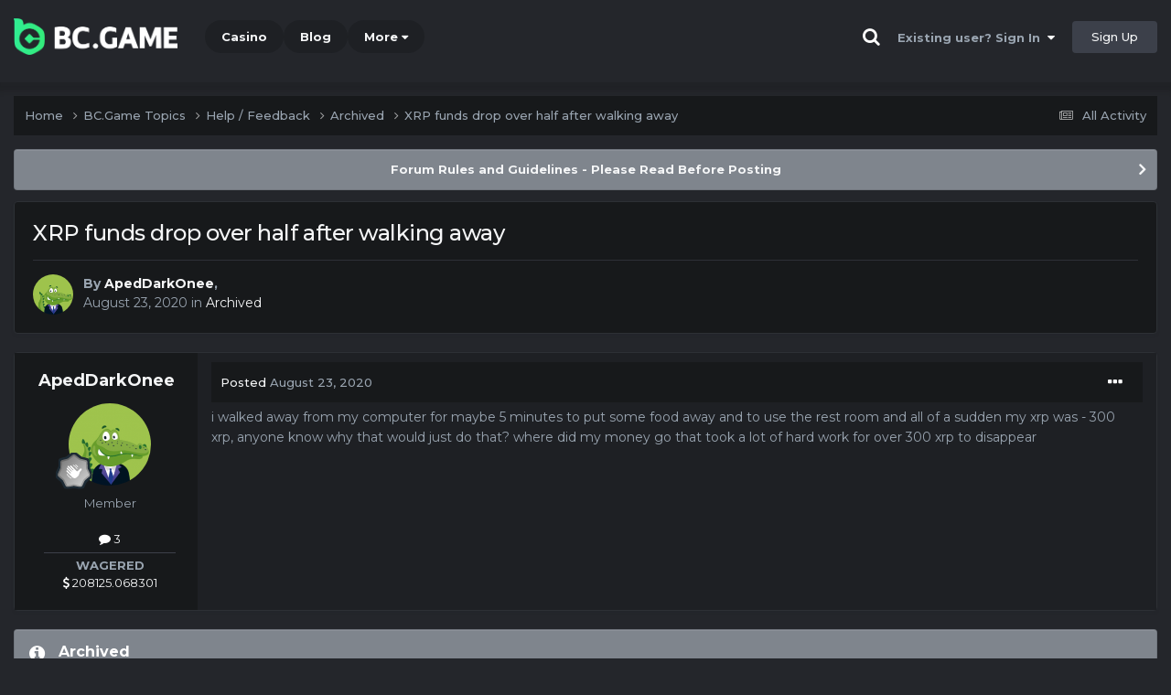

--- FILE ---
content_type: text/css
request_url: https://forum.bc.online/uploads/css_built_2/014282c6d25898081e237868e6877ecc_custom.css?v=19f4b6caf91747118518
body_size: 7670
content:
 #ipsLayout_header nav.ipsNavBar_noSubBars:after{height:0;}#ipsLayout_header nav.ipsNavBar_noSubBars, .ipsLayout_minimal #ipsLayout_header nav{margin-top:0;}.fa{color:#fff;}li a .fa{color:inherit;}.ipsMenu.ipsMenu_topCenter:before,.ipsMenu.ipsMenu_topCenter:after{border-color:#1D2A34 transparent transparent transparent}.ipsTabs_activeItem, .ipsTabs_activeItem a{color:#fff;}.ipsTabs_activeItem:hover{color:inherit;}.ipsType_veryLarge{color:inherit;}.cTemplateList li:not( .cTemplateList_activeNode ) > a:hover{background:#243441;color:#fff;}.ipsTable.ipsMatrix .ipsMatrix_subHeader{background:#243441;color:#fff;}.ipsMenu,.ipsMenu_headerBar,.ipsMenu_footerBar,.ipsMenu_title{background-color:#1D2A34;border-color:#1D2A34;}.ipsMenu_item > a:not( .ipsMenu_itemInline ), .ipsMenu_item > span:not( .ipsMenu_itemInline ){color:#fff;}.ipsMenu.ipsMenu_bottomCenter:before,.ipsMenu.ipsMenu_bottomCenter:after,.ipsMenu.ipsMenu_bottomRight:after,.ipsMenu.ipsMenu_bottomRight:before{border-color:transparent transparent #1D2A34 transparent;}ul:not( .ipsMenu_keyNav ) .ipsMenu_item:not( .ipsMenu_itemClicked ):not( .ipsMenu_itemDisabled ) a:not( .ipsMenu_itemInline ):hover, .ipsMenu_item[data-selected] a, .ipsMenu_item[data-selected] span, .ipsMenu_item.ipsMenu_hover{background-color:#202E3B;}.ipsNavBar_primary > ul > li > a{border-radius:2px;}.ipsTooltip{background-color:#000;}.ipsApp .ipsTooltip a.ipsButton{border:0 solid #000 !important;background-color:#000 !important;}.ipsType_sectionHead{color:#fff;}.ipsDataItem,hr.ipsHr{border-color:#304454;}.ipsTooltip.ipsTooltip_bottom:after{border-color:transparent transparent #000 transparent;}.ipsBreadcrumb, .ipsBreadcrumb a,footer,footer a{color:#A1BBCE!important;}.ipsTabs_panel,.ipsTabs_activeItem,.ipsType_huge{background-color:transparent;}.ipsTabs_panel a,.ipsTabs_activeItem a,.ipsType_huge a{color:#fff;}.ipsBox{border:1px solid #243441!important;}.ipsType_pageTitle{color:#fff;}.ipsUserPhoto{background-color:transparent;}.ipsBox:not( .ipsBox_transparent ):not( .ipsModerated ){background-color:#17212A;}h3.ipsType_sectionHead{color:#fff;}.ipsWidget.ipsWidget_vertical .ipsWidget_title, .ipsWidget.ipsWidget_horizontal .ipsWidget_title{color:#fff;font-weight:bold;background:#f7cf27;}.ipsDataList.ipsDataList_zebra .ipsDataItem:not( .ipsDataItem_selected ):not( .ipsModerated ):not( .ipsDataItem_new ):not( .ipsDataItem_success ):not( .ipsDataItem_warning ):not( .ipsDataItem_error ):not( .ipsDataItem_info ):not( .ipsDataItem_status ),.ipsDataList.ipsDataList_zebra .ipsDataItem:not( .ipsDataItem_selected ):not( .ipsModerated ):not( .ipsDataItem_new ):not( .ipsDataItem_success ):not( .ipsDataItem_warning ):not( .ipsDataItem_error ):not( .ipsDataItem_info ):not( .ipsDataItem_status ):nth-child(even){background-color:transparent;border-top:1px solid #304454;}#ipsLayout_footer a, #ipsLayout_footer p{color:#fff}.ipsQuote{border-width:0 0 1px 5px;border-color:#516B82;background:#243441;}.ipsQuote_citation{background-color:transparent;color:#fff;}.ipsQuote .ipsQuote_citation a{color:#fff;}.ipsButtonBar{border-bottom:1px solid #304454;}.ipsSpacer_top .ipsAreaBackground_light{background-color:#1D2A34!important;}.ipsComment:not( .ipsModerated ) .ipsComment_header,.ipsComment{background-color:#1D2A34!important;}@media screen and (min-width:979px){aside.ipsComment_author{background:#17212A;}#ipsLayout_header nav.ipsNavBar_noSubBars, .ipsLayout_minimal #ipsLayout_header nav{margin-top:-47px;margin-left:170px;z-index:0;}#ipsLayout_header header{padding-bottom:10px;}html[dir="ltr"] #elUserNav{z-index:2000;top:15px;}#elUserNav > li > a#elRegisterButton{margin-top:5px;}html[dir="ltr"] #elBackHome{padding:10px 0 2px 0;}html[dir="ltr"] #elSearch{margin-right:-15px;}#elSearchWrapper.cSearchExpanded{background-color:transparent;}html[dir="ltr"] .cPost .ipsComment_meta{background:#17212A;padding:10px;margin:10px 0 5px 0;}.ipsDataItem_lastPoster a.ipsType_break{text-overflow:ellipsis;display:inline-block;max-width:170px;overflow-wrap:inherit;}}.ipsApp .ipsButton_link.ipsFollow, .ipsApp .ipsButton_link.ipsPromote{background-color:transparent;}.ipsApp,.ipsApp a{color:#748DA2;}#ipsLayout_contentArea a{color:#fff;}.ipsPager_type{color:inherit;}html[dir="ltr"] .ipsPager .ipsPager_prev a:after, html[dir="rtl"] .ipsPager .ipsPager_next a:after{color:#748DA2;}.ipsButtonBar .ipsButtonRow li > a, .ipsButtonBar .ipsButtonRow li > button, .ipsButtonBar .ipsButtonRow li > span{background:transparent;}.ipsComposeArea_dummy{background-color:transparent;}.ipsDialog > div{color:#fff;background:#243441;}.ipsDialog_title{color:#fff;}.CodeMirror-scroll,.ipsApp .ipsField_autocomplete, .ipsApp textarea, .ipsApp input[type="text"], .ipsApp input[type="password"], .ipsApp input[type="datetime"], .ipsApp input[type="datetime-local"], .ipsApp input[type="date"], .ipsApp input[type="month"], .ipsApp input[type="time"], .ipsApp input[type="week"], .ipsApp input[type="number"], .ipsApp input[type="email"], .ipsApp input[type="url"], .ipsApp input[type="search"], .ipsApp input[type="tel"], .ipsApp .ipsField_dummy{color:#556E82;background:#2F414F;}.ipsSelectTree_nodes [data-role="nodeList"],.ipsSelectTree_nodes.ipsSelectTree_bottom,.ipsSelectTree_active.ipsSelectTree_bottom{background-color:#191919;}.ipsSelectTree_nodes [data-role="nodeList"] li .ipsSelectTree_item:not( .ipsSelectTree_itemDisabled ):hover{background-color:#000;}.ipsSelectTree{background:none;border:1px solid #304454;}#elFooterLinks li:nth-child(1){display:none}.ipsHovercard{background:#3C4F5F;border-radius:0;border:0;padding:0;}#elProfileStats > [data-role="switchView"] .ipsList_inline, #elProfileStats > [data-role="switchView"] .ipsButton{background:#304454;border:0 solid #304454;}.ipsHovercard_stemTop .ipsHovercard_stem{border-color:#3C4F5F transparent transparent transparent;}.ipsHovercard_stemBottom .ipsHovercard_stem{border-color:transparent transparent #3C4F5F transparent;}.ipsHovercard_stemBottom .ipsHovercard_stem:before{border-color:transparent transparent #3C4F5F transparent;}.ipsHovercard_stemTop .ipsHovercard_stem:before{border-color:#3C4F5F transparent transparent transparent;}html[dir] .cPost .ipsComment_content{padding-right:15px;padding-left:15px;min-height:222px;}.ipsColumn_fluid{background:#23334050;}.ipsAlert{background:#1D2A34;color:#fff;}.ipsAlert .ipsButton_primary{background:#F7CF28;}.ipsType_light{color:#748DA2;}.ipsApp .ipsButton_veryVerySmall{color:#000;}#elMobileNav{background:#202e3900;}a.cke_button_on{background:#17212A!important;}.cke_top{background:#354757!important;}a.cke_button_off:hover, a.cke_button_off:focus, a.cke_button_off:active, a.cke_button_disabled:hover, a.cke_button_disabled:focus, a.cke_button_disabled:active{background:#17212A50!important;}.cke_wysiwyg_frame, .cke_wysiwyg_div{background-color:#2F414F!important;}.ipsToggle.ipsToggle_off{background:#243441;}html[dir="ltr"] .ipsToggle.ipsToggle_off span:after{color:#2F4352;}.ipsToggle span{background:#516B82;}.ipsItemControls{padding:7px;border:1px dashed #304454;}#elSiteTitle{text-align:center;}@media screen and (max-width:979px){#elSiteTitle{display:block;font-size:24px;}html[dir="ltr"] #elBackHome{text-align:center;}#elMobileBreadcrumb{background-color:#516B82;}#elMobileBreadcrumb a{color:#fff !important;}html[dir="ltr"] #elMobileBreadcrumb:before{border-color:transparent transparent #516B82 #516B82;}#elMobileNav .fa, #elMobileNav li:not( #elMobileBreadcrumb ) a{color:#516B82!important;}.ipsApp .ipsButton_link.ipsFollow, .ipsApp .ipsButton_link.ipsPromote{box-sizing:border-box;}.ipsTabs_item:not( .ipsTabs_activeItem ){color:#fff!important;}.ipsTabs:target [role="tablist"], .ipsTabs.ipsTabs_showMenu [role="tablist"]{background:#000;}.ipsApp .ipsButton_alternate{background-color:#304454!important;}.ipsTabs{border-top:0px solid #e0e0e0;*/}.ipsTabs:target [role="tablist"], .ipsTabs.ipsTabs_showMenu [role="tablist"]{top:10px;}.ipsTabs [data-action='expandTabs']{margin-top:0;}html[dir="ltr"] .ipsGrid > [class*="ipsGrid_span"]:first-child{padding-bottom:15px;border-bottom:1px solid #304454;}}.ipsDialog .ipsDialog_loading{background-color:#243441;}#ipsTabs_tabs_form_form_tab_topic_pollTab_panel,#ipsTabs_tabs_form_form_tab_topic_mainTab_panel,#ipsTabs_tabs_form_form_tab_topic_mainTab_panel .ipsColumn_fluid{background-color:#1d2a34!important;}.ipsSideMenu_title,.ipsType_sectionTitle{color:#fff;}.ipsTags_edit .ipsButton_veryVerySmall{line-height:20px;height:20px;color:#fff!important;background:#000;}.ipsApp .ipsButton.cMultiQuote{background:#000;}.ipsMenu.ipsMenu_bottomLeft:after{border-color:transparent transparent #1d2a34 transparent;}.ipsMenu.ipsMenu_bottomLeft:before{border-color:transparent transparent #1d2a34 transparent;}.ipsLoading:before{color:#fff;}.ipsDataList_readStatus .ipsDataItem:not( .ipsDataItem_unread ):not( .ipsDataItem_selected ):not( .ipsModerated ){background:#00000030;}.ipsApp .ipsButton_fullWidth{display:inline-block;}html[dir="ltr"] .ipsComposeArea_unavailable.ipsComposeArea_withPhoto .ipsComposeArea_editor:before{border-right-color:#304454;}.ipsComposeArea_unavailable .ipsComposeArea_editor{background:#304454;}html[dir] .ipsButton_split > .ipsButton.ipsButton_link, html[dir] .ipsButton_split > li > .ipsButton.ipsButton_link, .ipsStreamItem.ipsStreamItem_contentBlock{border:1px solid #304454;}.ipsStream .ipsStreamItem_contentType{background:#304454;}html[dir="ltr"] .ipsStream_withTimeline .ipsStreamItem.ipsStreamItem_contentBlock:before{border-color:transparent #304454 transparent transparent;}html[dir="ltr"] .ipsStream_withTimeline .ipsStreamItem:after{border-color:transparent #1d2a34 transparent transparent;}.ipsType_warning, .ipsType_negative{color:#F26161;}.ipsPad_half, .ipsApp ul.ipsPad_half, .ipsApp ol.ipsPad_half{padding:7px;}html[dir="ltr"] .ipsFollow .ipsCommentCount{background:transparent;color:#fff;font-size:100%;}html[dir="ltr"] .ipsFollow .ipsCommentCount:after{border-color:transparent;}.ipsFollow{border-color:#304454!important;}.ipsWidget.ipsWidget_vertical .ipsWidget_title, .ipsWidget.ipsWidget_horizontal .ipsWidget_title span{color:#fff!important;}.ipsTooltip.ipsTooltip_top:after{border-color:#000 transparent transparent transparent;}.cPastLeaders_cell:after{color:#fff;opacity:0.5;}.ipsTabs.ipsTabs_contained,.ipsTabs_panels.ipsTabs_contained{border-color:#304454;}.ipsStreamItem_snippet .ipsType_richText{color:inherit;}.ipsApp .ipsButton_link{border:1px solid #304454!important;background:transparent!important;}.ipsNavBar_primary > ul > li > a{background:#273D4C;}.ipsType_light a time,.ipsType_light a .fa-clock-o{color:#748DA2!important;}.ipsFieldRow_required{color:#F26161;}#elProfileActivityOverview .ipsStreamItem, #elUserContent .ipsStreamItem, #elSingleStatusUpdate .ipsStreamItem{border-bottom:1px solid #304454;}.ipsBreadcrumb *{color:#A1BBCE!important;}.ipsBreadcrumb ul li:last-child{color:#A1BBCE!important;opacity:1!important;}.ipsItemStatus.ipsItemStatus_read{opacity:1!important;}html[dir="ltr"] .cTagPopup > .ipsTags > li{margin-bottom:5px;}.ipsMenu.ipsMenu_bottomLeft, .ipsMenu.ipsMenu_bottomRight, .ipsMenu.ipsMenu_bottomCenter{padding:5px;}.ipsComposeArea_editorPaste{background:#516B82;margin-top:5px;}.ipsButtonRow li > a, .ipsButtonRow li > button, .ipsButtonRow li > span{background:transparent;}.ipsComposeArea button.ipsButton_primary, html [type="button"]{background:#3F82D9!important;}.ipsAreaBackground button.ipsButton_primary, html [type="button"]{background:#3F82D9!important;}.ipsApp .ipsButton_important{background:#3F82D9;}.ipsResponsive_hidePhone .ipsButton_link{border:0px solid #304454!important;}#ipsMultiQuoter{background:#516B82;padding:0 15px;}.cProfileRepScore_neutral{background:#26D964;color:#fff;}.ipsType_minorHeading{color:#fff;}li .ipsType_minorHeading{color:#748DA2!important;}#elProfileStats{background:#17212A;}.ipsPageHead_barText, .ipsPageHead_barText_small{background:transparent;}.ipsPageHead_special .ipsColumn_fluid{background:transparent!important;}.cSearchMainBar .ipsType_huge.fa{font-size:25px;margin:5px 0 0 10px;}.ipsSideMenu_itemActive a, a.ipsSideMenu_itemActive, span.ipsSideMenu_itemActive, .ipsSideMenu_withChecks .ipsSideMenu_item > input[type="checkbox"]:checked ~ a, .ipsSideMenu_withChecks .ipsSideMenu_item > input[type="checkbox"]:checked ~ span, .ipsSideMenu_withRadios .ipsSideMenu_item > input[type="radio"]:checked ~ a, .ipsSideMenu_withRadios .ipsSideMenu_item > input[type="radio"]:checked ~ span{background:#202E3B;}.ipsSideMenu_item:not( .ipsSideMenu_itemActive ) a:hover, a.ipsSideMenu_item:not( .ipsSideMenu_itemActive ):hover, span.ipsSideMenu_item:not( .ipsSideMenu_itemActive ):hover{background:#243441;}.CodeMirror-scroll, .ipsApp .ipsField_autocomplete, .ipsApp textarea, .ipsApp input[type="text"], .ipsApp input[type="password"], .ipsApp input[type="datetime"], .ipsApp input[type="datetime-local"], .ipsApp input[type="date"], .ipsApp input[type="month"], .ipsApp input[type="time"], .ipsApp input[type="week"], .ipsApp input[type="number"], .ipsApp input[type="email"], .ipsApp input[type="url"], .ipsApp input[type="search"], .ipsApp input[type="tel"], .ipsApp .ipsField_dummy{color:#748DA2;}::-webkit-input-placeholder{color:#748DA2;}::-moz-placeholder{color:#748DA2;}:-ms-input-placeholder{color:#748DA2;}.ipsItemStatus.ipsItemStatus_large.ipsItemStatus_read{background:#516B82;}.ipsSelectTree_placeholder,.ipsComposeArea_dummy,.ipsComposeArea_dummy .fa{color:#748DA2;}.ipsApp .ipsNotificationCount{background:#F26161;border-radius:9px;}.ipsProgressBar,.ipsAttachment_progress{background:#304454;border-color:#304454;border-radius:2px;}.ipsAttachment_progress > span{background:#5490c0;}.ipsFieldRow_section{background:#202E3B;color:#fff;}.cShareLink_github{background:transparent;}.cShareLink_github .fa{margin-top:-7px;font-size:31px!important;}.ipsMenu_footerBar .fa{color:inherit;}.fa.fa-caret-down{color:inherit;}html[dir="ltr"] .ipsFollow{background:#304454!important;}html[dir="ltr"] form .ipsFollow{background:transparent!important;}.ipsType_sectionHead{font-size:16px;}.cke_combo_arrow{border-top:3px solid #fff!important;}a.cke_combo_button{border:0px solid #748DA2!important;}::selection{background:blue;color:#fff;}::-moz-selection{background:blue;color:#fff;}::-webkit-selection{background:blue;color:#fff;}html[dir="ltr"] .cMessage{background:#00000030;}.cMessage_active{background:#202E3B!important;}#elSearchTypes.ipsButton_veryLight{background:#202E3B!important;border-color:#304454;}.ipsSelectTree_nodes [data-role="nodeList"] li .ipsSelectTree_item:not( .ipsSelectTree_itemDisabled ):hover{background-color:#202E3B;}.ipsSelectTree{border:1px solid #304454;}.ipsSelectTree_nodes [data-role="nodeList"], .ipsSelectTree_nodes.ipsSelectTree_bottom, .ipsSelectTree_active.ipsSelectTree_bottom{background:#2E3E4B}.ipsSelectTree_selected{background:#00000050}.ipsSelectTree_nodes [data-role="nodeList"]{border:0px solid #00000050}.ipsTabs_item{background-color:#2E3E4B;color:#748DA2!important;}.ipsTabs_activeItem{background-color:#3C4F5F!important;color:#fff!important;}.ipsTabs_item:not( .ipsTabs_activeItem ):hover{background:#2E3E4B;}.ipsNavBar_primary > ul > li > a:hover{background:#516B82;}a.ipsType_blendLinks, .ipsType_blendLinks a{color:inherit;}button.ipsButton_veryLight [data-action="promptMe"]{background:#3F82D9!important;color:#fff!important;}.ipsBreadcrumb{background:#17212A!important;margin:15px 0 15px 0!important;padding:12px!important;opacity:1!important;}.ipsSelectTree_nodes [data-role="nodeList"] li .ipsSelectTree_item:not( .ipsSelectTree_itemDisabled ).ipsSelectTree_selected:hover{background:#516B82;}a.cke_button{overflow:hidden!important;width:36px!important;padding:0!important;}.cke_combo_off a.cke_combo_button:active, .cke_combo_on a.cke_combo_button{background:transparent!important;background-image:none!important;}a.cke_combo_button{margin-top:8px!important;}.cPastLeaders_title span{background:#17212A!important;}html[dir="ltr"] .cPastLeaders_title span{padding-left:20px;}html[dir="ltr"] .ipsPager .ipsPager_prev a:after, html[dir="rtl"] .ipsPager .ipsPager_next a:after,html[dir="ltr"] .ipsPager .ipsPager_next a:after, html[dir="rtl"] .ipsPager .ipsPager_prev a:after{color:#fff;}.ipsMenu_sep{border-top:1px solid #304454;}#elConvoMembers_3 .fa,p .fa, li .fa{color:inherit;}.cStreamFilter p,html[dir="ltr"] .cStreamFilter > li > a:after{color:#000}.ipsTable.ipsMatrix thead th{background:#17212A;}.ipsFaded.ipsFaded_more{opacity:1;color:#A1BBCE!important;}.ipsRepBadge_positive, .ipsRepBadge_positive:hover{color:#26D964!important;}.ipsReact_button{filter:grayscale(10%) brightness(120%);}.cForumToggle,#ipsLayout_footer #elCopyright{opacity:1;}#ipsLayout_footer{padding:20px 0 40px 0;background:#202e39;margin-bottom:0;}#elCopyright a{display:none;}.ipsSelectTree_expand .fa{color:#748DA2!important;}.ipsDialog_title ~ .ipsHr{display:none;}.cProfileRepScore_positive{background:#26d964;}.cProfileRepScore_negative .ipsType_minorHeading, .cProfileRepScore_positive .ipsType_minorHeading{color:#fff;}html[dir="ltr"] .ipsCommentCount:after{border-color:transparent #273D4C transparent transparent;}.ipsCommentCount{background:#273D4C;}.ipsWidget_inner.ipsPad_half{padding:0!important;}.cPollVoteBar{background:#304454;}.ipsApp .ipsDataItem_new, .ipsApp .ipsDataItem_success{background:transparent;}.ipsApp .ipsDataItem_selected{background-color:#000;}.ipsType_richText,.cAnnouncementPageTop a{color:#CFCFD0;}a.cke_button > .cke_button_icon{margin-left:8px!important;}.cke_toolbar .cke_button_icon{filter:invert(100%)!important;margin-top:10px!important;}.cke_button_arrow{border-top:3px solid #fff!important;}.cke_combo_off a.cke_combo_button:active, .cke_combo_on a.cke_combo_button{box-shadow:none!important;}.ipsPageHead_barText, .ipsPageHead_barText_small{text-shadow:0px 0px 4px rgba(0,0,0);}.ipsAttachLink_title{color:#000;}.ipsPagination .ipsPagination_page a{text-shadow:none;}.ipsApp select:not( [multiple] ){background-image:url( "https://forum.bc.game/uploads/set_resources_2/84c1e40ea0e759e3f1505eb1788ddf3c_select_dropdown.png" ), linear-gradient(to bottom, #2F414F 0%,#2F414F 100%)!important;border:0px #2F414F!important;color:#fff}.ipsPagination:not( .ipsPagination_mini ) .ipsPagination_page a, .ipsPagination:not( .ipsPagination_mini ) .ipsPagination_next a, .ipsPagination:not( .ipsPagination_mini ) .ipsPagination_prev a, .ipsPagination:not( .ipsPagination_mini ) .ipsPagination_first a, .ipsPagination:not( .ipsPagination_mini ) .ipsPagination_last a{background:#00000020!important;}.ipsPagination .ipsPagination_page.ipsPagination_active a,.ipsEmoticons_item:hover{background:#00000080!important;}#elTwoFactorAuthentication > div{background:#202e39;}.cStreamFilter{background:#17212A;}.cStreamFilter h3,.cStreamFilter p, html[dir="ltr"] .cStreamFilter > li > a:after{color:#fff;}.cStreamFilter > li > a.cStreamFilter_active{background:#202e39;}.cGuestTeaser_left{display:none!important;}.cGuestTeaser_right{width:100%!important;}.ipsTable th{background:transparent;}.ipsTable_zebra tbody tr:nth-child( even ):not(.ipsTable_highlight):not(.ipsModerated){background:#00000020!important;}.ipsTable_sortable .ipsTable_sortIcon:after{color:#fff!important;}.ipsWidget.ipsWidget_horizontal .ipsTabs_panel,.ipsAreaBackground_light .ipsButtonRow li > a:not( .ipsButtonRow_active ), .ipsAreaBackground_light .ipsButtonRow li > button:not( .ipsButtonRow_active ), .ipsAreaBackground_light .ipsButtonRow li > span:not( .ipsButtonRow_active ){background:transparent;}blockquote{display:block;border-width:0 0 1px 5px;border-color:#516B82;background:#243441;margin:0;padding:5px 15px;border-style:solid;position:relative;clear:both;}.news_content{font-size:124% !important;}.ipsMessage_success{color:#000 !important;background:#f7cf28 !important;}.ipsMessage_success a{color:#fff;font-weight:bold;text-shadow:1.5px 0.5px #737D87;}.ipsType_sectionTitle{font-weight:bold;}.ipsMessage_info, .ipsMessage_information{background:#276BD8;font-weight:bold;}.ipsItemStatus.ipsItemStatus_read:not( .ipsItemStatus_large ){color:#f7cf27;}.cProfileSidebarBlock.ipsLeaderboard_trophy_1{padding:10px;background-color:rgb(23, 33, 42);color:#748da2;border:5px;border-top-color:currentcolor;border-top-style:none;border-right-color:currentcolor;border-right-style:none;border-bottom-color:currentcolor;border-bottom-style:none;border-left-color:currentcolor;border-left-style:none;border-top-color:currentcolor;border-top-style:none;border-right-color:currentcolor;border-right-style:none;border-bottom-color:currentcolor;border-bottom-style:none;border-left-color:currentcolor;border-left-style:none;border-color:#596f75;border-style:groove;border-radius:8px;border-top-left-radius:8px;border-top-right-radius:8px;border-bottom-right-radius:8px;border-bottom-left-radius:8px;}.cProfileRepScore_positive{background:#22663a;}#elProfileHeader h1{font-size:28px;font-weight:500;}.cProfileRepScore_neutral{background:#737373;color:#fff;}.ipsType_pageTitle{color:#fff;font-weight:500;}.ipsWidget.ipsWidget_vertical .ipsWidget_title, .ipsWidget.ipsWidget_horizontal .ipsWidget_title{color:#fff;font-weight:bold;background:#f7cf27;text-shadow:1.5px 0.5px #737D87;font-size:13px;}.ipsType_medium:not(.ipsType_richText){line-height:20px;color:#fff;}.ipsType_medium:not(.ipsType_richText) strong{line-height:20px;color:#ffd52d;}.cke_widget_element{margin:20px;font-weight:bold;}.ipsCoverPhoto_photo{opacity:0.6 !important;}.ipsComment_highlighted:not(.ipsBox_transparent):not(.ipsModerated):not(.ipsComment_selected):not(.ipsComment_popular){border:1px solid #f7cf27 !important;}.cAnnouncementContentTop.ipsMessage.ipsMessage_information{background-color:#6bb30f !important;}.ipsComment:not(.ipsModerated):not(.ipsComment_selected).ipsBox.ipsComment_popular{border-color:rgb(107, 179, 15) !important;box-shadow:0px 2px 10px rgb(35 214 65 / 20%) !important;}.ipsButtonBar{background:#7f858d;}body{background-color:#24262b;}@media screen and (min-width:979px){#ipsLayout_header nav.ipsNavBar_noSubBars, .ipsLayout_minimal #ipsLayout_header nav{margin-top:unset !important;margin-left:unset !important;z-index:0;}#ipsLayout_header nav{min-width:720px;background:unset !important;margin-left:0px !important;}.ipsApp .ipsModerated:not(.ipsComment_selected):not(.ipsDataItem_selected){background:unset !important;}.ipsApp .ipsButton_veryLight{background:unset !important;border-color:rgba( var(--theme-very_light_button_font), 1) !important;}}.ipsNavBar_primary > ul > li > a{line-height:36px !important;}::-webkit-input-placeholder{color:#99A4B0 !important;opacity:0.6;}:-moz-placeholder{color:#99A4B0 !important;opacity:0.6;}::-moz-placeholder{color:#99A4B0 !important;opacity:0.6;}:-ms-input-placeholder{color:#99A4B0 !important;opacity:0.6;}body.ipsApp .fa, body.ipsApp p .fa, body.ipsApp li .fa{color:white !important;}body.ipsApp #elTopContributors_content a > i.fa{color:#5da000 !important;}body .ipsMenu, body .ipsMenu_headerBar, body .ipsMenu_footerBar, body .ipsMenu_title{border-color:#3c404a;}body.ipsApp .ipsNotificationCount{background-color:#ed6300;}#elLogo{line-height:60px;}#elLogo img{width:auto;height:40px;}.ipsType_light{color:#99a4b0;}body.ipsApp .ipsButton_important{background-color:#5da000;}body.ipsApp .ipsButton_light{background-color:#3c404a;}.ipsApp, .ipsApp a{color:#99a4b0;}.ipsApp .ipsButton_link{border:solid 1px #3c404a !important;}.ipsDataItem, hr.ipsHr{border-color:rgba(60, 64, 74, 0.6);}.ipsProgressBar_progress{background-color:#2d3035 !important;}.ipsBox .ipsButtonBar{border-bottom:1px solid #3c404a;}body.ipsApp .ipsMenu_selectable .ipsMenu_item:not(.ipsMenu_itemNonSelect) a::before{color:#3c404a;}body.ipsApp .ipsMenu_selectable li.ipsMenu_itemChecked a::before{color:white !important;}body.ipsApp .blockquote, body.ipsApp .ipsQuote{border-color:#3c404a;}body.ipsApp .ipsComposeArea_editorPaste{background-color:#3c404a;}body.ipsApp .ipsComposeArea_editorPaste .ipsComposeArea_editorPasteSwitch{margin-top:-5px;}body.ipsApp .ipsHovercard{border:1px solid #3c404a;}.ipsHovercard.ipsHovercard_stemBottom{}.ipsApp .ipsPager .ipsPager_next a::after, .ipsApp .ipsPager .ipsPager_prev a::after{font-size:28px;}body.ipsApp .ipsComposeArea_unavailable .ipsComposeArea_editor{background-color:#2d3035;}html[dir="ltr"] body.ipsApp .ipsComposeArea_unavailable.ipsComposeArea_withPhoto .ipsComposeArea_editor::before{border-right-color:#2d3035;}aside.ipsComment_author li span.ipsRepBadge i.fa{color:#5da000 !important;}body.ipsApp .ipsFieldRow_required{color:#ed6300;}body.ipsApp #elSearchTypes.ipsButton_veryLight{background:#2d3035 !important;border-color:#3c404a;}html[dir="ltr"] #elMessageHeader .ipsGrid > [class*="ipsGrid_span"]:first-child{border-bottom:none !important;}#ipsLayout_header{border-bottom:none !important;}#ipsLayout_header header{background-color:#24262b !important;box-shadow:0px 5px 5px 5px rgba(23, 25, 27, 0.3);}nav.ipsNavBar_noSubBars li[data-role='navBarItem']{color:#f5f6f7;}#elUserNav > li > a, #elFooterSocialLinks > li > a{color:#99a4b0;}ul#elUserNav > li:nth-child(3) > a{background-color:#3c404a;color:#f5f6f7;}div.cAnnouncementContentTop.ipsMessage.ipsMessage_information{background-color:#854a14;}body.ipsApp .cMessage_active{background:#24262b !important;}#elProfileInfoColumn div.cProfileSidebarBlock.ipsLeaderboard_trophy_1{background-color:#17191b;color:#99a4b0;border-color:#3c404a;}#ipsLayout_footer{background-color:#24262b;}.ipsMessage_info, .ipsMessage_information{background-color:#0f62fe;}.ipsWidget.ipsWidget_vertical .ipsWidget_title, .ipsWidget.ipsWidget_horizontal .ipsWidget_title{background-color:#3c404a;}h2.ipsType_sectionTitle.ipsType_reset.cForumTitle{background-color:#373a42 !important;}h2.ipsType_sectionTitle{background-color:#373A42;}html[dir="ltr"] .ipsNavBar_primary > ul > li > a{border-radius:19px;color:#f5f6f7;font-weight:700;}.ipsNavBar_primary.ipsNavBar_noSubBars > ul > li.ipsNavBar_active > a{background-image:conic-gradient(from 1turn, rgb(69, 136, 2), rgb(123, 197, 20));font-weight:bold;}.ipsNavBar_primary > ul > li > a{background-color:#1e2024;}.ipsNavBar_primary > ul > li > a:hover{background-color:#2d3035 !important;}.ipsDataItem_unread .ipsDataItem_title{font-weight:bold;}#elUserLink_menu li > a:hover{background-color:#2d3035;}#elUserSignIn_menu, #elCreateNew_menu{border:1px solid #3c404a !important;}.ipsMenu.ipsMenu_bottomCenter::before, .ipsMenu.ipsMenu_bottomCenter::after, .ipsMenu.ipsMenu_bottomRight::after, .ipsMenu.ipsMenu_bottomRight::before{border-color:transparent transparent #3c404a transparent;}#elCreateNew_menu li a:hover, #elUserSignIn_menu li a:hover{background-color:#2d3035 !important;}body.ipsApp #elTopContributors a.ipsTabs_activeItem{background-color:#1e2024 !important;}.ipsBreadcrumb{background-color:#17191b !important;}.ipsBreadcrumb ul li:last-child{color:#99a4b0 !important;}.ipsBox:not(.ipsBox_transparent):not(.ipsModerated){background-color:#17191b !important;}.ipsAreaBackground_reset{background-color:#17191b !important;}body.ipsApp .cForumToggle::after{font-size:14px;}.ipsType_pageTitle{color:#f5f6f7;}#ipsLayout_contentArea a{color:#f5f6f7;}div.cWidgetContainer > ul > li > div > ul > li > ul.ipsDataItem_stats{color:#99a4b0;}.ipsType_richText, .cAnnouncementPageTop a{color:#99a4b0;}.ipsDataItem_statsLarge .ipsDataItem_stats_number{color:#f5f6f7;}.ipsDataItem_stats > dl > dd.ipsDataItem_stats_type.ipsType_light{color:#99a4b0;}.ipsType_light a time, .ipsType_light a .fa-clock-o{color:#99a4b0 !important;}ul.ipsDataItem_lastPoster > li:nth-child(2) > a{color:#99a4b0 !important;}.cForumRow_hidden .cForumTitle{opacity:0.52;}.ipsItemStatus.ipsItemStatus_large.ipsItemStatus_read{background-color:#3c404a;}ul[data-role='breadcrumbList'] > li{color:#99a4b0 !important;}button.ipsSocial{background-color:#5da000 !important;}html[dir="ltr"] .cPost .ipsComment_meta, aside.ipsComment_author{background-color:#17191b;}body.ipsApp .ipsType_warning, body.ipsApp .ipsType_negative{color:#ed6300;}body.ipsApp #ipsLayout_contentArea a.ipsRepBadge{color:#5da000 !important;}.ipsAreaBackground button.ipsButton_primary, html [type="button"]{background-color:#5da000 !important;}.ipsAlert .ipsButton_primary{background-color:#5da000;}.cProfileRepScore_neutral{background-color:#5da000;color:white !important;}#elProfileStats{background-color:#17191b;}body.ipsApp .cPastLeaders_title span{background-color:#3c404a !important;}.ipsType_minorHeading, .ipsPageHead_special, #elProfileStats{color:#f5f6f7;}.ipsMenu_item > a:not(.ipsMenu_itemInline), .ipsMenu_item > span:not(.ipsMenu_itemInline){color:#f5f6f7;}div.ipsDialog_content form ul.ipsAreaBackground{background-color:#2d3035 !important;}body.ipsApp div.ipsHovercard div.ipsAreaBackground{background-color:#2d3035;}.ipsApp .cke_widget_wrapper:hover > .cke_widget_element, .ipsApp .cke_widget_wrapper:hover .cke_widget_editable{outline-width:1px;outline-style:solid;outline-color:#8ec2ed;}.ipsApp .cke_widget_wrapper:hover .cke_widget_editable.cke_widget_editable_focused{box-shadow:0 1px 1px rgba(0, 0, 0, 0.075), 0px 1px 9px rgba(82, 168, 236, 0.7);}#elMobileNav .fa, #elMobileNav li:not(#elMobileBreadcrumb) a{color:#99a4b0 !important;}#elMobileBreadcrumb{background-color:#3c404a;}html[dir="ltr"] #elMobileBreadcrumb::before{border-color:#3c404a !important;}.ipsBreadcrumb, .ipsBreadcrumb a, footer, footer a{color:#f5f6f7 !important;}#ipsLayout_footer #elCopyright{color:#99a4b0 !important;}div.ipsDrawer_menu a.ipsButton_important{background-color:#5da000;}.cPastLeaders_cell::after{color:#99a4b0 !important;opacity:0.6;}.ipsTabs_item{background-color:#2d3035 !important;}.ipsTabs_activeItem{background-color:#3c404a !important;color:#f5f6f7 !important;}.cProfileRepScore_positive{background-color:#5da000;color:#f5f6f7;}.cProfileRepScore_negative .ipsType_minorHeading, .cProfileRepScore_positive .ipsType_minorHeading{color:#f5f6f7;}.ipsDrawer_menu{background-color:#17191b;}.ipsApp .ipsButton_alternate{background-color:#3c404a !important;}li .ipsType_minorHeading{color:#99a4b0 !important;}.ipsBreadcrumb *{color:#99a4b0 !important;}.ipsDialog_title{color:#F5F6F7;}.ipsDialog > div{color:#F5F6F7;background-color:#24262b;}.ipsSelectTree_itemDisabled > [data-role="nodeTitle"]{color:#99A4B0}.ipsColumn_fluid{background-color:#1e2024;}#ipsTabs_tabs_form_form_tab_topic_pollTab_panel, #ipsTabs_tabs_form_form_tab_topic_mainTab_panel, #ipsTabs_tabs_form_form_tab_topic_mainTab_panel .ipsColumn_fluid{background-color:#1e2024 !important;}#elPostFeed .ipsBox:not(.ipsBox_transparent):not(.ipsModerated){background-color:#1e2024 !important;}.ipsQuote{background-color:#2d3035;}article.cPost a.ipsRepBadge i.fa-plus-circle{color:#5da000 !important;}.ipsItemControls{border:1px dashed #2d3035;}.fa, .ipsAlert{color:#F5F6F7;}.ipsAlert{background-color:#2d3035;}.cAcpNotificationBanner, .cAcpNotificationBanner .ipsType_richText, .ipsType_sectionHead{color:#f5f6f7}.cAcpNotificationBanner_error{background-color:#da1e28 !important;}.cAcpNotificationBanner i.cAcpNotificationBanner_mainIcon{color:#f5f6f7 !important;}.ipsItemStatus.ipsItemStatus_large{background-color:#2d3035;color:#f5f6f7;}.ipsItemStatus:not(.ipsItemStatus_large){color:#99A4B0;}.ipsSpacer_top .ipsAreaBackground_light{background-color:#2d3035 !important;}.ipsFaded.ipsFaded_more{color:#99a4b0 !important;}.ipsTabs_item:not(.ipsTabs_activeItem){color:#f5f6f7 !important;}.ipsSideMenu.ipsSideMenu_open, .ipsSideMenu:target{background-color:#17191b;}.ipsSideMenu.ipsSideMenu_open .ipsSideMenu_title, .ipsSideMenu:target .ipsSideMenu_title{background-color:#3c404a;}html[dir="ltr"] .ipsFollow{background:#3c404a !important;}.cke_wysiwyg_frame, .cke_wysiwyg_div{background-color:#17191b !important;}.ipsMenu, .ipsMenu_headerBar, .ipsMenu_footerBar, .ipsMenu_title{background-color:#24262b;color:#99a4b0;}.ipsQuote_citation{color:#f5f6f7;}body.ipsApp .CodeMirror-scroll{background-color:#2d3035;}.ipsApp .ipsField_autocomplete, .ipsApp textarea, .ipsApp input[type="text"], .ipsApp input[type="password"], .ipsApp input[type="datetime"], .ipsApp input[type="datetime-local"], .ipsApp input[type="date"], .ipsApp input[type="month"], .ipsApp input[type="time"], .ipsApp input[type="week"], .ipsApp input[type="number"], .ipsApp input[type="email"], .ipsApp input[type="url"], .ipsApp input[type="search"], .ipsApp input[type="tel"], .ipsApp .ipsField_dummy{background-color:rgba(45, 48, 53, 0.5);color:#f5f6f7;}.cke_wysiwyg_frame, .cke_wysiwyg_div{background-color:rgba(45, 48, 53, 0.5) !important;}.cke_top, .cke_contents, .cke_bottom{background-color:rgba(45, 48, 53, 0.5) !important;;}#elProfileInfoColumn .ipsWidget_title{background-color:#373A42;}#elProfileInfoColumn.ipsAreaBackground{background-color:#24262b;}#elProfileInfoColumn .ipsBox{border:none !important;}#elProfileInfoColumn .ipsGrid > [class*="ipsGrid_span"]:first-child{border-bottom:none !important;}.ipsBox{border:1px solid #2d3035 !important;}#elProfileTabs_content.ipsAreaBackground_reset{background-color:#1e2024 !important;}#elProfileActivityOverview .ipsStreamItem, #elUserContent .ipsStreamItem, #elSingleStatusUpdate .ipsStreamItem{border-bottom:1px solid #2d3035;}#ipsTabs_elProfileTabs_elProfileTab_activity_panel.ipsAreaBackground_reset{background-color:#1e2024 !important;}ol#elProfileActivityOverview li.ipsAreaBackground_reset{background-color:#1e2024 !important;;}#elProfileStats > [data-role="switchView"] .ipsList_inline, #elProfileStats > [data-role="switchView"] .ipsButton{background:#2d3035;border:0 solid #2d3035;}.ipsSpacer_top .ipsAreaBackground_light{background-color:#1e2024 !important;}.ipsSideMenu_itemActive a, a.ipsSideMenu_itemActive, span.ipsSideMenu_itemActive, .ipsSideMenu_withChecks .ipsSideMenu_item > input[type="checkbox"]:checked ~ a, .ipsSideMenu_withChecks .ipsSideMenu_item > input[type="checkbox"]:checked ~ span, .ipsSideMenu_withRadios .ipsSideMenu_item > input[type="radio"]:checked ~ a, .ipsSideMenu_withRadios .ipsSideMenu_item > input[type="radio"]:checked ~ span{background-color:#2d3035;}#modcp_menu li > a:hover{background-color:#2d3035;}#elUserContent .ipsBox, #elUserContent li.ipsAreaBackground_reset{background-color:#1e2024 !important;}#elUserContent .ipsBox{border:1px solid #2d3035 !important;}.ipsProgressBar, .ipsAttachment_progress{background-color:#3c404a;}.ipsDataList.ipsDataList_zebra .ipsDataItem:not(.ipsDataItem_selected):not(.ipsModerated):not(.ipsDataItem_new):not(.ipsDataItem_success):not(.ipsDataItem_warning):not(.ipsDataItem_error):not(.ipsDataItem_info):not(.ipsDataItem_status), .ipsDataList.ipsDataList_zebra .ipsDataItem:not(.ipsDataItem_selected):not(.ipsModerated):not(.ipsDataItem_new):not(.ipsDataItem_success):not(.ipsDataItem_warning):not(.ipsDataItem_error):not(.ipsDataItem_info):not(.ipsDataItem_status):nth-child(2n){border-top:1px solid #2d3035 !important;}.cForumTopicTable.cTopicList li.ipsDataItem{border:none !important;}span.cke_top.cke_reset_all{background-color:#2d3035 !important;}.cForumList .ipsDataItem{border:none !important;}html[dir="ltr"] .ipsStream_withTimeline .ipsStreamItem.ipsStreamItem_contentBlock::before{border-color:transparent #2d3035 transparent transparent;}html[dir="ltr"] .ipsStream_withTimeline .ipsStreamItem::after{border-color:transparent #2d3035 transparent transparent;}a.cke_button_on{background-color:#17191b !important;}a.cke_button_on:hover{background-color:#17191b !important;}#cke_topic_content .cke_toolbar a:hover{background-color:#17191b !important;opacity:0.5;}.ipsToggle.ipsToggle_off{background:rgba(45, 48, 53, 0.8);}html[dir="ltr"] .ipsToggle.ipsToggle_off span::after{color:rgba(153, 164, 176, 0.8);}.ipsToggle span{background:rgba(153, 164, 176, 0.8);}html[dir="ltr"] .ipsStream.ipsStream_withTimeline{border-left:3px solid #2d3035;}.ipsStream .ipsStreamItem_contentType{background-color:#17191b !important;border:2px solid #17191b;}i.fa.fa-comments, i.fa.fa-comment{color:#F5F6F7;}html[dir] .ipsStream_withTimeline .ipsStreamItem.ipsStreamItem_actionBlock::after{background:#2d3035 !important;}.ipsStreamItem_time{background-color:#2d3035 !important;}.ipsMenu.ipsMenu_withStem li > a:hover{background-color:#2d3035 !important;}.ipsStreamItem.ipsStreamItem_contentBlock{border:1px solid #2d3035 !important;}.ipsComment:not(.ipsModerated) .ipsComment_header, .ipsComment{background-color:#1e2024 !important;}.cStreamFilter{background-color:#17191b;}.cStreamFilter > li > a.cStreamFilter_active{background-color:#2d3035 !important;}#elStreamFilterForm li > a:hover{background-color:#2d3035 !important;}.ipsHovercard{background-color:#24262b !important;}.ipsSelectTree_nodes [data-role="nodeList"], .ipsSelectTree_nodes.ipsSelectTree_bottom, .ipsSelectTree_active.ipsSelectTree_bottom{background-color:#1e2024 !important;}div.ipsSelectTree_nodes .ipsSelectTree_item:hover{background-color:#2d3035 !important;}.ipsSelectTree_nodes{border:1px solid #2d3035 !important;}.ipsSelectTree_active.ipsSelectTree_bottom{border:1px solid #2d3035 !important;}#elSettingsTabs .ipsSideMenu li a:hover{background-color:#2d3035 !important;}div.ipsComment_header a.ipsRepBadge i.fa-plus-circle{color:#5da000 !important;}.cUserHovercard{}#elTopicActions_menu li a:hover, #elTopicActionsBottom_menu li a:hover{background-color:#2d3035 !important;}.ipsMenu_sep{border-top:1px solid #3c404a;}.cToken{background-color:#17191b !important;}.ipsMenu li a:hover{background-color:#2d3035 !important;}.ipsToggle.ipsToggle_on{background-color:#5da000;}.ipsApp .ipsToggle:focus, .ipsApp .ipsCustomInput input:focus + span{border:none;box-shadow:none;}.ipsRepBadge_positive, a.ipsRepBadge_positive:hover{color:#5da000 !important;}.ipsApp select:not([multiple]){background-image:url("https://forum.bc.game/uploads/set_resources_2/84c1e40ea0e759e3f1505eb1788ddf3c_select_dropdown.png"), linear-gradient(to bottom, #2d3035 0%, #2d3035 100%) !important;}#reward_currencyName select:not([multiple]){border:1px solid #3c404a !important;background-color:rgba(45, 48, 53, 0.5) !important;}.ipsSelectTree_placeholder, .ipsComposeArea_dummy, .ipsComposeArea_dummy .fa{color:rgba(153, 164, 176, 0.8);}body.ipsApp div.ipsHovercard.ipsHovercard_stemBottom{margin-top:15px;}body.ipsApp div.ipsHovercard.ipsHovercard_stemTop{margin-top:-15px;}.ipsHovercard_stemTop .ipsHovercard_stem{border-color:#3c404a transparent transparent transparent !important;}.ipsHovercard_stemTop .ipsHovercard_stem::before{border:1px solid #3c404a !important;}.ipsHovercard_stemBottom .ipsHovercard_stem{border-color:transparent transparent #3c404a !important;}.ipsHovercard_stemBottom .ipsHovercard_stem::before{border-color:transparent transparent #3c404a transparent !important;}.header-div{background-color:#24262b !important;}div.ccc-widget.ccc-chart, div.ccc-widget.ccc-chart > div{background-color:#17191b !important;}#elTabs_search_content li span:hover{background-color:#2d3035 !important;}.ipsSelectTree{border:1px solid #2d3035 !important;}#forums_topic_node .ipsSelectTree_nodes{padding:0;}#elSearchFilters_content div.ipsSpacer_top .ipsButton_link{color:#f5f6f7;}.ipsCustomInput input[type="checkbox"]:checked + span::after{color:rgba(153, 164, 176, 1);}.ipsCustomInput input[type="radio"]:checked + span::after{background-color:rgba(153, 164, 176, 1) !important;}html[dir="ltr"] .ipsGrid > [class*="ipsGrid_span"]:first-child{border-bottom:1px solid #2d3035 !important;}.ipsTabs.ipsTabs_contained, .ipsTabs_panels.ipsTabs_contained{border:none !important;}.ipsComment:not(.ipsModerated) .ipsComment_header{border-top:1px solid #2d3035;}div.ipsComment_content .ipsMenu.ipsMenu_topCenter::before, div.ipsComment_content .ipsMenu.ipsMenu_topCenter::after{border-color:#2d3035 transparent transparent transparent !important;}#ipsMultiQuoter{background-color:#24262b !important;}.ipsMenu.ipsMenu_topCenter::before, .ipsMenu.ipsMenu_topCenter::after{border-color:#2d3035 transparent transparent transparent !important;}html[dir="ltr"] .ipsCommentCount{background-color:#24262b !important;}html[dir="ltr"] .ipsCommentCount::after{border-color:transparent #24262b transparent transparent;}.ipsComment.ipsComment_selected{border:none !important;}.ipsSideMenu li > a:hover{background-color:#2d3035 !important;}.elFlashMessage{background-color:#2d3035 !important;}.ipsFieldRow_section{background:#2d3035 !important;color:#f5f6f7;}#ipsLayout_contentArea a{color:#f5f6f7 !important;}.ipsMenu.ipsMenu_topRight::after{border-color:#2d3035 transparent transparent transparent !important;}.ipsDialog .ipsDialog_loading{background-color:#2d3035 !important;}.cPollVoteBar{background:#1e2024 !important;}.cPollVoteBar > span{background:#2d3035 !important;}.ipsTable.ipsMatrix thead th{background-color:#2d3035 !important;}.ipsTable.ipsMatrix .ipsMatrix_subHeader{background-color:#3c404a !important;}.wagered_menu li img,.wagerd_img{height:18px;width:18px;text-align:right;display:inline-block;margin:-4px 10px 0 10px;}a{color:#3d6594;}#ipsLayout_footer a, #ipsLayout_footer p{color:#737D87;}.ipsNavBar_primary > ul > li.ipsNavBar_active > a, .ipsNavBar_secondary > li > a, .ipsNavBar_secondary > li > a:hover, .ipsNavBar_secondary > li.ipsNavBar_active a{color:#fefefe;}a.ipsType_sectionTitle, .ipsType_sectionTitle a{color:#ffffff;}.ipsWidget.ipsWidget_vertical .ipsWidget_title{color:#ffffff;}

--- FILE ---
content_type: text/plain; charset=utf-8
request_url: https://rs.fullstory.com/rec/page
body_size: -66
content:
{"reason_code":2,"reason":"Org is disabled","cookie_domain":"bc.online"}
